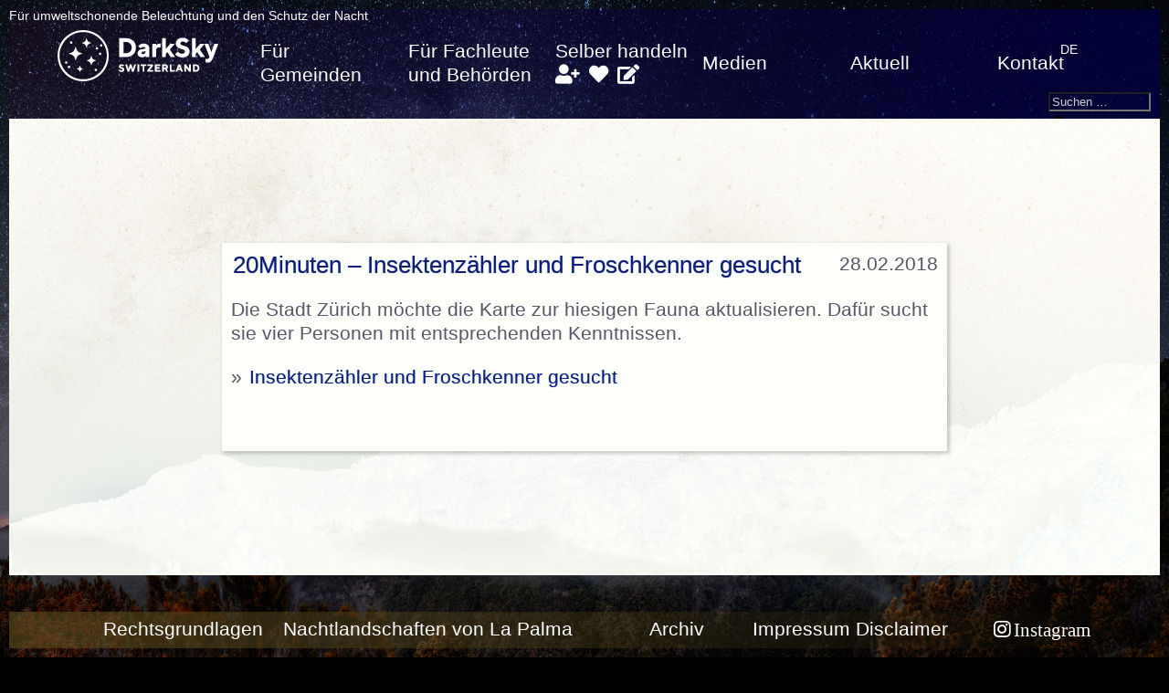

--- FILE ---
content_type: text/html; charset=UTF-8
request_url: https://www.darksky.ch/dss/de/2018/02/20minuten-insektenzaehler-und-froschkenner-gesucht/
body_size: 9393
content:


<!doctype html>
<html lang="de-DE">
	<head>
		<meta charset="UTF-8" />
		<meta name="viewport" content="width=device-width, initial-scale=1" />
		<title>20Minuten – Insektenzähler und Froschkenner gesucht | </title>
		<script>(function(html){html.className = html.className.replace(/\bno-js\b/,'js')})(document.documentElement);</script>
<title>20Minuten – Insektenzähler und Froschkenner gesucht &#8211; DarkSky Switzerland</title>
<meta name='robots' content='max-image-preview:large' />
	<style>img:is([sizes="auto" i], [sizes^="auto," i]) { contain-intrinsic-size: 3000px 1500px }</style>
	<link rel="alternate" hreflang="de" href="https://www.darksky.ch/dss/de/2018/02/20minuten-insektenzaehler-und-froschkenner-gesucht/" />
<link rel="alternate" hreflang="x-default" href="https://www.darksky.ch/dss/de/2018/02/20minuten-insektenzaehler-und-froschkenner-gesucht/" />
<link rel='dns-prefetch' href='//use.fontawesome.com' />
<link rel="alternate" type="application/rss+xml" title="DarkSky Switzerland &raquo; Feed" href="https://www.darksky.ch/dss/de/feed/" />
<link rel="alternate" type="application/rss+xml" title="DarkSky Switzerland &raquo; Kommentar-Feed" href="https://www.darksky.ch/dss/de/comments/feed/" />
<script>
window._wpemojiSettings = {"baseUrl":"https:\/\/s.w.org\/images\/core\/emoji\/16.0.1\/72x72\/","ext":".png","svgUrl":"https:\/\/s.w.org\/images\/core\/emoji\/16.0.1\/svg\/","svgExt":".svg","source":{"concatemoji":"https:\/\/www.darksky.ch\/dss\/wp-includes\/js\/wp-emoji-release.min.js?ver=6.8.3"}};
/*! This file is auto-generated */
!function(s,n){var o,i,e;function c(e){try{var t={supportTests:e,timestamp:(new Date).valueOf()};sessionStorage.setItem(o,JSON.stringify(t))}catch(e){}}function p(e,t,n){e.clearRect(0,0,e.canvas.width,e.canvas.height),e.fillText(t,0,0);var t=new Uint32Array(e.getImageData(0,0,e.canvas.width,e.canvas.height).data),a=(e.clearRect(0,0,e.canvas.width,e.canvas.height),e.fillText(n,0,0),new Uint32Array(e.getImageData(0,0,e.canvas.width,e.canvas.height).data));return t.every(function(e,t){return e===a[t]})}function u(e,t){e.clearRect(0,0,e.canvas.width,e.canvas.height),e.fillText(t,0,0);for(var n=e.getImageData(16,16,1,1),a=0;a<n.data.length;a++)if(0!==n.data[a])return!1;return!0}function f(e,t,n,a){switch(t){case"flag":return n(e,"\ud83c\udff3\ufe0f\u200d\u26a7\ufe0f","\ud83c\udff3\ufe0f\u200b\u26a7\ufe0f")?!1:!n(e,"\ud83c\udde8\ud83c\uddf6","\ud83c\udde8\u200b\ud83c\uddf6")&&!n(e,"\ud83c\udff4\udb40\udc67\udb40\udc62\udb40\udc65\udb40\udc6e\udb40\udc67\udb40\udc7f","\ud83c\udff4\u200b\udb40\udc67\u200b\udb40\udc62\u200b\udb40\udc65\u200b\udb40\udc6e\u200b\udb40\udc67\u200b\udb40\udc7f");case"emoji":return!a(e,"\ud83e\udedf")}return!1}function g(e,t,n,a){var r="undefined"!=typeof WorkerGlobalScope&&self instanceof WorkerGlobalScope?new OffscreenCanvas(300,150):s.createElement("canvas"),o=r.getContext("2d",{willReadFrequently:!0}),i=(o.textBaseline="top",o.font="600 32px Arial",{});return e.forEach(function(e){i[e]=t(o,e,n,a)}),i}function t(e){var t=s.createElement("script");t.src=e,t.defer=!0,s.head.appendChild(t)}"undefined"!=typeof Promise&&(o="wpEmojiSettingsSupports",i=["flag","emoji"],n.supports={everything:!0,everythingExceptFlag:!0},e=new Promise(function(e){s.addEventListener("DOMContentLoaded",e,{once:!0})}),new Promise(function(t){var n=function(){try{var e=JSON.parse(sessionStorage.getItem(o));if("object"==typeof e&&"number"==typeof e.timestamp&&(new Date).valueOf()<e.timestamp+604800&&"object"==typeof e.supportTests)return e.supportTests}catch(e){}return null}();if(!n){if("undefined"!=typeof Worker&&"undefined"!=typeof OffscreenCanvas&&"undefined"!=typeof URL&&URL.createObjectURL&&"undefined"!=typeof Blob)try{var e="postMessage("+g.toString()+"("+[JSON.stringify(i),f.toString(),p.toString(),u.toString()].join(",")+"));",a=new Blob([e],{type:"text/javascript"}),r=new Worker(URL.createObjectURL(a),{name:"wpTestEmojiSupports"});return void(r.onmessage=function(e){c(n=e.data),r.terminate(),t(n)})}catch(e){}c(n=g(i,f,p,u))}t(n)}).then(function(e){for(var t in e)n.supports[t]=e[t],n.supports.everything=n.supports.everything&&n.supports[t],"flag"!==t&&(n.supports.everythingExceptFlag=n.supports.everythingExceptFlag&&n.supports[t]);n.supports.everythingExceptFlag=n.supports.everythingExceptFlag&&!n.supports.flag,n.DOMReady=!1,n.readyCallback=function(){n.DOMReady=!0}}).then(function(){return e}).then(function(){var e;n.supports.everything||(n.readyCallback(),(e=n.source||{}).concatemoji?t(e.concatemoji):e.wpemoji&&e.twemoji&&(t(e.twemoji),t(e.wpemoji)))}))}((window,document),window._wpemojiSettings);
</script>
<style id='wp-emoji-styles-inline-css'>

	img.wp-smiley, img.emoji {
		display: inline !important;
		border: none !important;
		box-shadow: none !important;
		height: 1em !important;
		width: 1em !important;
		margin: 0 0.07em !important;
		vertical-align: -0.1em !important;
		background: none !important;
		padding: 0 !important;
	}
</style>
<link rel='stylesheet' id='wp-block-library-css' href='https://www.darksky.ch/dss/wp-includes/css/dist/block-library/style.min.css?ver=6.8.3' media='all' />
<style id='classic-theme-styles-inline-css'>
/*! This file is auto-generated */
.wp-block-button__link{color:#fff;background-color:#32373c;border-radius:9999px;box-shadow:none;text-decoration:none;padding:calc(.667em + 2px) calc(1.333em + 2px);font-size:1.125em}.wp-block-file__button{background:#32373c;color:#fff;text-decoration:none}
</style>
<style id='font-awesome-svg-styles-default-inline-css'>
.svg-inline--fa {
  display: inline-block;
  height: 1em;
  overflow: visible;
  vertical-align: -.125em;
}
</style>
<link rel='stylesheet' id='font-awesome-svg-styles-css' href='https://www.darksky.ch/dss/wp-content/uploads/font-awesome/v5.15.4/css/svg-with-js.css' media='all' />
<style id='font-awesome-svg-styles-inline-css'>
   .wp-block-font-awesome-icon svg::before,
   .wp-rich-text-font-awesome-icon svg::before {content: unset;}
</style>
<style id='global-styles-inline-css'>
:root{--wp--preset--aspect-ratio--square: 1;--wp--preset--aspect-ratio--4-3: 4/3;--wp--preset--aspect-ratio--3-4: 3/4;--wp--preset--aspect-ratio--3-2: 3/2;--wp--preset--aspect-ratio--2-3: 2/3;--wp--preset--aspect-ratio--16-9: 16/9;--wp--preset--aspect-ratio--9-16: 9/16;--wp--preset--color--black: #000000;--wp--preset--color--cyan-bluish-gray: #abb8c3;--wp--preset--color--white: #ffffff;--wp--preset--color--pale-pink: #f78da7;--wp--preset--color--vivid-red: #cf2e2e;--wp--preset--color--luminous-vivid-orange: #ff6900;--wp--preset--color--luminous-vivid-amber: #fcb900;--wp--preset--color--light-green-cyan: #7bdcb5;--wp--preset--color--vivid-green-cyan: #00d084;--wp--preset--color--pale-cyan-blue: #8ed1fc;--wp--preset--color--vivid-cyan-blue: #0693e3;--wp--preset--color--vivid-purple: #9b51e0;--wp--preset--gradient--vivid-cyan-blue-to-vivid-purple: linear-gradient(135deg,rgba(6,147,227,1) 0%,rgb(155,81,224) 100%);--wp--preset--gradient--light-green-cyan-to-vivid-green-cyan: linear-gradient(135deg,rgb(122,220,180) 0%,rgb(0,208,130) 100%);--wp--preset--gradient--luminous-vivid-amber-to-luminous-vivid-orange: linear-gradient(135deg,rgba(252,185,0,1) 0%,rgba(255,105,0,1) 100%);--wp--preset--gradient--luminous-vivid-orange-to-vivid-red: linear-gradient(135deg,rgba(255,105,0,1) 0%,rgb(207,46,46) 100%);--wp--preset--gradient--very-light-gray-to-cyan-bluish-gray: linear-gradient(135deg,rgb(238,238,238) 0%,rgb(169,184,195) 100%);--wp--preset--gradient--cool-to-warm-spectrum: linear-gradient(135deg,rgb(74,234,220) 0%,rgb(151,120,209) 20%,rgb(207,42,186) 40%,rgb(238,44,130) 60%,rgb(251,105,98) 80%,rgb(254,248,76) 100%);--wp--preset--gradient--blush-light-purple: linear-gradient(135deg,rgb(255,206,236) 0%,rgb(152,150,240) 100%);--wp--preset--gradient--blush-bordeaux: linear-gradient(135deg,rgb(254,205,165) 0%,rgb(254,45,45) 50%,rgb(107,0,62) 100%);--wp--preset--gradient--luminous-dusk: linear-gradient(135deg,rgb(255,203,112) 0%,rgb(199,81,192) 50%,rgb(65,88,208) 100%);--wp--preset--gradient--pale-ocean: linear-gradient(135deg,rgb(255,245,203) 0%,rgb(182,227,212) 50%,rgb(51,167,181) 100%);--wp--preset--gradient--electric-grass: linear-gradient(135deg,rgb(202,248,128) 0%,rgb(113,206,126) 100%);--wp--preset--gradient--midnight: linear-gradient(135deg,rgb(2,3,129) 0%,rgb(40,116,252) 100%);--wp--preset--font-size--small: 13px;--wp--preset--font-size--medium: 20px;--wp--preset--font-size--large: 36px;--wp--preset--font-size--x-large: 42px;--wp--preset--spacing--20: 0.44rem;--wp--preset--spacing--30: 0.67rem;--wp--preset--spacing--40: 1rem;--wp--preset--spacing--50: 1.5rem;--wp--preset--spacing--60: 2.25rem;--wp--preset--spacing--70: 3.38rem;--wp--preset--spacing--80: 5.06rem;--wp--preset--shadow--natural: 6px 6px 9px rgba(0, 0, 0, 0.2);--wp--preset--shadow--deep: 12px 12px 50px rgba(0, 0, 0, 0.4);--wp--preset--shadow--sharp: 6px 6px 0px rgba(0, 0, 0, 0.2);--wp--preset--shadow--outlined: 6px 6px 0px -3px rgba(255, 255, 255, 1), 6px 6px rgba(0, 0, 0, 1);--wp--preset--shadow--crisp: 6px 6px 0px rgba(0, 0, 0, 1);}:where(.is-layout-flex){gap: 0.5em;}:where(.is-layout-grid){gap: 0.5em;}body .is-layout-flex{display: flex;}.is-layout-flex{flex-wrap: wrap;align-items: center;}.is-layout-flex > :is(*, div){margin: 0;}body .is-layout-grid{display: grid;}.is-layout-grid > :is(*, div){margin: 0;}:where(.wp-block-columns.is-layout-flex){gap: 2em;}:where(.wp-block-columns.is-layout-grid){gap: 2em;}:where(.wp-block-post-template.is-layout-flex){gap: 1.25em;}:where(.wp-block-post-template.is-layout-grid){gap: 1.25em;}.has-black-color{color: var(--wp--preset--color--black) !important;}.has-cyan-bluish-gray-color{color: var(--wp--preset--color--cyan-bluish-gray) !important;}.has-white-color{color: var(--wp--preset--color--white) !important;}.has-pale-pink-color{color: var(--wp--preset--color--pale-pink) !important;}.has-vivid-red-color{color: var(--wp--preset--color--vivid-red) !important;}.has-luminous-vivid-orange-color{color: var(--wp--preset--color--luminous-vivid-orange) !important;}.has-luminous-vivid-amber-color{color: var(--wp--preset--color--luminous-vivid-amber) !important;}.has-light-green-cyan-color{color: var(--wp--preset--color--light-green-cyan) !important;}.has-vivid-green-cyan-color{color: var(--wp--preset--color--vivid-green-cyan) !important;}.has-pale-cyan-blue-color{color: var(--wp--preset--color--pale-cyan-blue) !important;}.has-vivid-cyan-blue-color{color: var(--wp--preset--color--vivid-cyan-blue) !important;}.has-vivid-purple-color{color: var(--wp--preset--color--vivid-purple) !important;}.has-black-background-color{background-color: var(--wp--preset--color--black) !important;}.has-cyan-bluish-gray-background-color{background-color: var(--wp--preset--color--cyan-bluish-gray) !important;}.has-white-background-color{background-color: var(--wp--preset--color--white) !important;}.has-pale-pink-background-color{background-color: var(--wp--preset--color--pale-pink) !important;}.has-vivid-red-background-color{background-color: var(--wp--preset--color--vivid-red) !important;}.has-luminous-vivid-orange-background-color{background-color: var(--wp--preset--color--luminous-vivid-orange) !important;}.has-luminous-vivid-amber-background-color{background-color: var(--wp--preset--color--luminous-vivid-amber) !important;}.has-light-green-cyan-background-color{background-color: var(--wp--preset--color--light-green-cyan) !important;}.has-vivid-green-cyan-background-color{background-color: var(--wp--preset--color--vivid-green-cyan) !important;}.has-pale-cyan-blue-background-color{background-color: var(--wp--preset--color--pale-cyan-blue) !important;}.has-vivid-cyan-blue-background-color{background-color: var(--wp--preset--color--vivid-cyan-blue) !important;}.has-vivid-purple-background-color{background-color: var(--wp--preset--color--vivid-purple) !important;}.has-black-border-color{border-color: var(--wp--preset--color--black) !important;}.has-cyan-bluish-gray-border-color{border-color: var(--wp--preset--color--cyan-bluish-gray) !important;}.has-white-border-color{border-color: var(--wp--preset--color--white) !important;}.has-pale-pink-border-color{border-color: var(--wp--preset--color--pale-pink) !important;}.has-vivid-red-border-color{border-color: var(--wp--preset--color--vivid-red) !important;}.has-luminous-vivid-orange-border-color{border-color: var(--wp--preset--color--luminous-vivid-orange) !important;}.has-luminous-vivid-amber-border-color{border-color: var(--wp--preset--color--luminous-vivid-amber) !important;}.has-light-green-cyan-border-color{border-color: var(--wp--preset--color--light-green-cyan) !important;}.has-vivid-green-cyan-border-color{border-color: var(--wp--preset--color--vivid-green-cyan) !important;}.has-pale-cyan-blue-border-color{border-color: var(--wp--preset--color--pale-cyan-blue) !important;}.has-vivid-cyan-blue-border-color{border-color: var(--wp--preset--color--vivid-cyan-blue) !important;}.has-vivid-purple-border-color{border-color: var(--wp--preset--color--vivid-purple) !important;}.has-vivid-cyan-blue-to-vivid-purple-gradient-background{background: var(--wp--preset--gradient--vivid-cyan-blue-to-vivid-purple) !important;}.has-light-green-cyan-to-vivid-green-cyan-gradient-background{background: var(--wp--preset--gradient--light-green-cyan-to-vivid-green-cyan) !important;}.has-luminous-vivid-amber-to-luminous-vivid-orange-gradient-background{background: var(--wp--preset--gradient--luminous-vivid-amber-to-luminous-vivid-orange) !important;}.has-luminous-vivid-orange-to-vivid-red-gradient-background{background: var(--wp--preset--gradient--luminous-vivid-orange-to-vivid-red) !important;}.has-very-light-gray-to-cyan-bluish-gray-gradient-background{background: var(--wp--preset--gradient--very-light-gray-to-cyan-bluish-gray) !important;}.has-cool-to-warm-spectrum-gradient-background{background: var(--wp--preset--gradient--cool-to-warm-spectrum) !important;}.has-blush-light-purple-gradient-background{background: var(--wp--preset--gradient--blush-light-purple) !important;}.has-blush-bordeaux-gradient-background{background: var(--wp--preset--gradient--blush-bordeaux) !important;}.has-luminous-dusk-gradient-background{background: var(--wp--preset--gradient--luminous-dusk) !important;}.has-pale-ocean-gradient-background{background: var(--wp--preset--gradient--pale-ocean) !important;}.has-electric-grass-gradient-background{background: var(--wp--preset--gradient--electric-grass) !important;}.has-midnight-gradient-background{background: var(--wp--preset--gradient--midnight) !important;}.has-small-font-size{font-size: var(--wp--preset--font-size--small) !important;}.has-medium-font-size{font-size: var(--wp--preset--font-size--medium) !important;}.has-large-font-size{font-size: var(--wp--preset--font-size--large) !important;}.has-x-large-font-size{font-size: var(--wp--preset--font-size--x-large) !important;}
:where(.wp-block-post-template.is-layout-flex){gap: 1.25em;}:where(.wp-block-post-template.is-layout-grid){gap: 1.25em;}
:where(.wp-block-columns.is-layout-flex){gap: 2em;}:where(.wp-block-columns.is-layout-grid){gap: 2em;}
:root :where(.wp-block-pullquote){font-size: 1.5em;line-height: 1.6;}
</style>
<link rel='stylesheet' id='pb-accordion-blocks-style-css' href='https://www.darksky.ch/dss/wp-content/plugins/accordion-blocks/build/index.css?ver=1769104452' media='all' />
<link rel='stylesheet' id='archives-cal-arw-theme1-css' href='https://www.darksky.ch/dss/wp-content/plugins/archives-calendar-widget/themes/arw-theme1.css?ver=1.0.14' media='all' />
<link rel='stylesheet' id='contact-form-7-css' href='https://www.darksky.ch/dss/wp-content/plugins/contact-form-7/includes/css/styles.css?ver=6.1.3' media='all' />
<link rel='stylesheet' id='wpml-legacy-horizontal-list-0-css' href='https://www.darksky.ch/dss/wp-content/plugins/sitepress-multilingual-cms/templates/language-switchers/legacy-list-horizontal/style.min.css?ver=1' media='all' />
<style id='wpml-legacy-horizontal-list-0-inline-css'>
.wpml-ls-statics-shortcode_actions{background-color:#ffffff;}.wpml-ls-statics-shortcode_actions, .wpml-ls-statics-shortcode_actions .wpml-ls-sub-menu, .wpml-ls-statics-shortcode_actions a {border-color:#cdcdcd;}.wpml-ls-statics-shortcode_actions a, .wpml-ls-statics-shortcode_actions .wpml-ls-sub-menu a, .wpml-ls-statics-shortcode_actions .wpml-ls-sub-menu a:link, .wpml-ls-statics-shortcode_actions li:not(.wpml-ls-current-language) .wpml-ls-link, .wpml-ls-statics-shortcode_actions li:not(.wpml-ls-current-language) .wpml-ls-link:link {color:#444444;background-color:#ffffff;}.wpml-ls-statics-shortcode_actions .wpml-ls-sub-menu a:hover,.wpml-ls-statics-shortcode_actions .wpml-ls-sub-menu a:focus, .wpml-ls-statics-shortcode_actions .wpml-ls-sub-menu a:link:hover, .wpml-ls-statics-shortcode_actions .wpml-ls-sub-menu a:link:focus {color:#000000;background-color:#eeeeee;}.wpml-ls-statics-shortcode_actions .wpml-ls-current-language > a {color:#444444;background-color:#ffffff;}.wpml-ls-statics-shortcode_actions .wpml-ls-current-language:hover>a, .wpml-ls-statics-shortcode_actions .wpml-ls-current-language>a:focus {color:#000000;background-color:#eeeeee;}
text-align:right;
</style>
<link rel='stylesheet' id='wpml-legacy-post-translations-0-css' href='https://www.darksky.ch/dss/wp-content/plugins/sitepress-multilingual-cms/templates/language-switchers/legacy-post-translations/style.min.css?ver=1' media='all' />
<link rel='stylesheet' id='style-css' href='https://www.darksky.ch/dss/wp-content/themes/darksky2021theme/style.css?ver=6.8.3' media='all' />
<link rel='stylesheet' id='font-awesome-official-css' href='https://use.fontawesome.com/releases/v5.15.4/css/all.css' media='all' integrity="sha384-DyZ88mC6Up2uqS4h/KRgHuoeGwBcD4Ng9SiP4dIRy0EXTlnuz47vAwmeGwVChigm" crossorigin="anonymous" />
<style id='kadence-blocks-global-variables-inline-css'>
:root {--global-kb-font-size-sm:clamp(0.8rem, 0.73rem + 0.217vw, 0.9rem);--global-kb-font-size-md:clamp(1.1rem, 0.995rem + 0.326vw, 1.25rem);--global-kb-font-size-lg:clamp(1.75rem, 1.576rem + 0.543vw, 2rem);--global-kb-font-size-xl:clamp(2.25rem, 1.728rem + 1.63vw, 3rem);--global-kb-font-size-xxl:clamp(2.5rem, 1.456rem + 3.26vw, 4rem);--global-kb-font-size-xxxl:clamp(2.75rem, 0.489rem + 7.065vw, 6rem);}:root {--global-palette1: #3182CE;--global-palette2: #2B6CB0;--global-palette3: #1A202C;--global-palette4: #2D3748;--global-palette5: #4A5568;--global-palette6: #718096;--global-palette7: #EDF2F7;--global-palette8: #F7FAFC;--global-palette9: #ffffff;}
</style>
<!--n2css--><!--n2js--><script id="wpml-cookie-js-extra">
var wpml_cookies = {"wp-wpml_current_language":{"value":"de","expires":1,"path":"\/"}};
var wpml_cookies = {"wp-wpml_current_language":{"value":"de","expires":1,"path":"\/"}};
</script>
<script src="https://www.darksky.ch/dss/wp-content/plugins/sitepress-multilingual-cms/res/js/cookies/language-cookie.js?ver=485900" id="wpml-cookie-js" defer data-wp-strategy="defer"></script>
<script src="https://www.darksky.ch/dss/wp-includes/js/jquery/jquery.min.js?ver=3.7.1" id="jquery-core-js"></script>
<script src="https://www.darksky.ch/dss/wp-includes/js/jquery/jquery-migrate.min.js?ver=3.4.1" id="jquery-migrate-js"></script>
<script src="https://www.darksky.ch/dss/wp-content/plugins/archives-calendar-widget/admin/js/jquery.arcw-init.js?ver=1.0.14" id="jquery-arcw-js"></script>
<script src="https://www.darksky.ch/dss/wp-content/themes/darksky2021theme/js/d3-geo.min.js?ver=20250605" id="darksky2021-map1-js"></script>
<script src="https://www.darksky.ch/dss/wp-content/themes/darksky2021theme/js/d3.min.js?ver=20250605" id="darksky2021-map2-js"></script>
<script src="https://www.darksky.ch/dss/wp-content/themes/darksky2021theme/js/map.js?ver=20250624" id="darksky2021-map3-js"></script>
<script id="wpml-browser-redirect-js-extra">
var wpml_browser_redirect_params = {"pageLanguage":"de","languageUrls":{"de_de":"https:\/\/www.darksky.ch\/dss\/de\/2018\/02\/20minuten-insektenzaehler-und-froschkenner-gesucht\/","de":"https:\/\/www.darksky.ch\/dss\/de\/2018\/02\/20minuten-insektenzaehler-und-froschkenner-gesucht\/"},"cookie":{"name":"_icl_visitor_lang_js","domain":"www.darksky.ch","path":"\/dss\/","expiration":24}};
</script>
<script src="https://www.darksky.ch/dss/wp-content/plugins/sitepress-multilingual-cms/dist/js/browser-redirect/app.js?ver=485900" id="wpml-browser-redirect-js"></script>
<link rel="https://api.w.org/" href="https://www.darksky.ch/dss/de/wp-json/" /><link rel="alternate" title="JSON" type="application/json" href="https://www.darksky.ch/dss/de/wp-json/wp/v2/posts/8766" /><link rel="EditURI" type="application/rsd+xml" title="RSD" href="https://www.darksky.ch/dss/xmlrpc.php?rsd" />
<meta name="generator" content="WordPress 6.8.3" />
<link rel="canonical" href="https://www.darksky.ch/dss/de/2018/02/20minuten-insektenzaehler-und-froschkenner-gesucht/" />
<link rel='shortlink' href='https://www.darksky.ch/dss/de/?p=8766' />
<link rel="alternate" title="oEmbed (JSON)" type="application/json+oembed" href="https://www.darksky.ch/dss/de/wp-json/oembed/1.0/embed?url=https%3A%2F%2Fwww.darksky.ch%2Fdss%2Fde%2F2018%2F02%2F20minuten-insektenzaehler-und-froschkenner-gesucht%2F" />
<link rel="alternate" title="oEmbed (XML)" type="text/xml+oembed" href="https://www.darksky.ch/dss/de/wp-json/oembed/1.0/embed?url=https%3A%2F%2Fwww.darksky.ch%2Fdss%2Fde%2F2018%2F02%2F20minuten-insektenzaehler-und-froschkenner-gesucht%2F&#038;format=xml" />
<meta name="generator" content="WPML ver:4.8.5 stt:4,3,27;" />
<script type="text/javascript">//<![CDATA[
  function external_links_in_new_windows_loop() {
    if (!document.links) {
      document.links = document.getElementsByTagName('a');
    }
    var change_link = false;
    var force = '';
    var ignore = '';

    for (var t=0; t<document.links.length; t++) {
      var all_links = document.links[t];
      change_link = false;
      
      if(document.links[t].hasAttribute('onClick') == false) {
        // forced if the address starts with http (or also https), but does not link to the current domain
        if(all_links.href.search(/^http/) != -1 && all_links.href.search('www.darksky.ch') == -1 && all_links.href.search(/^#/) == -1) {
          // console.log('Changed ' + all_links.href);
          change_link = true;
        }
          
        if(force != '' && all_links.href.search(force) != -1) {
          // forced
          // console.log('force ' + all_links.href);
          change_link = true;
        }
        
        if(ignore != '' && all_links.href.search(ignore) != -1) {
          // console.log('ignore ' + all_links.href);
          // ignored
          change_link = false;
        }

        if(change_link == true) {
          // console.log('Changed ' + all_links.href);
          document.links[t].setAttribute('onClick', 'javascript:window.open(\'' + all_links.href.replace(/'/g, '') + '\', \'_blank\', \'noopener\'); return false;');
          document.links[t].removeAttribute('target');
        }
      }
    }
  }
  
  // Load
  function external_links_in_new_windows_load(func)
  {  
    var oldonload = window.onload;
    if (typeof window.onload != 'function'){
      window.onload = func;
    } else {
      window.onload = function(){
        oldonload();
        func();
      }
    }
  }

  external_links_in_new_windows_load(external_links_in_new_windows_loop);
  //]]></script>

<style>
	span.oe_textdirection { unicode-bidi: bidi-override; direction: rtl; }
	span.oe_displaynone { display: none; }
</style>
<link rel="icon" href="https://www.darksky.ch/dss/wp-content/uploads/2025/02/DarkSky_favicon-150x150.png" sizes="32x32" />
<link rel="icon" href="https://www.darksky.ch/dss/wp-content/uploads/2025/02/DarkSky_favicon-300x300.png" sizes="192x192" />
<link rel="apple-touch-icon" href="https://www.darksky.ch/dss/wp-content/uploads/2025/02/DarkSky_favicon-300x300.png" />
<meta name="msapplication-TileImage" content="https://www.darksky.ch/dss/wp-content/uploads/2025/02/DarkSky_favicon-300x300.png" />
		<link rel="alternate" type="application/rss+xml" title="SAG-SAS Astronomy News" href="https://sag-sas.ch/feed?p=26242" />
	</head>
		<body class="wp-singular post-template-default single single-post postid-8766 single-format-aside wp-custom-logo wp-theme-darksky2021theme" style="background-color:black;background-image:url('https://www.darksky.ch/dss/wp-content/uploads/2021/05/Jupiter_Urs_Leutenegger.jpg');background-image-width:1920px;background-image-height:1080px; background-attachment: fixed; background-size: cover; background-position:center;" >
					<div class="bodycontainer">
		<h4>Für umweltschonende Beleuchtung und den Schutz der Nacht</h4>
		<header id="masthead" class="site-header">
						<section class="site-logo">
							<a title="DarkSky Switzerland" href="https://www.darksky.ch/dss/de/"><a href="https://www.darksky.ch/dss/de/" class="custom-logo-link" rel="home"><img width="240" height="60" src="https://www.darksky.ch/dss/wp-content/uploads/2025/02/cropped-DarkSky_Switzerland_horizontal_invers_logo_web.png" class="custom-logo" alt="DarkSky Switzerland" decoding="async" /></a></a><br/>
						</section>
												<button id="menu-toggle" class="menu-toggle">menu</button>
			<div id="site-header-menu" class="site-header-menu">
						<nav id="site-navigation" class="primary-navigation" role="navigation" aria-label="Primary menu">
				<div class="primary-menu-container"><ul id="primary-menu-list" class="menu-wrapper"><li id="menu-item-12653" class="menu-item menu-item-type-post_type menu-item-object-page menu-item-12653"><a href="https://www.darksky.ch/dss/de/fuer-gemeinden/">Für Gemeinden</a></li>
<li id="menu-item-12656" class="menu-item menu-item-type-post_type menu-item-object-page menu-item-12656"><a href="https://www.darksky.ch/dss/de/fuer-fachleute-und-behoerden/">Für Fachleute und Behörden</a></li>
<li id="menu-item-12662" class="menu-item menu-item-type-post_type menu-item-object-page menu-item-12662"><a href="https://www.darksky.ch/dss/de/selber-handeln/">Selber handeln <a title="Mitglied werden" href="https://www.darksky.ch/dss/de/darksky-switzerland/mitglied-werden/"><i class="fa fa-user-plus" aria-hidden="true"></i></a> <a title="Spenden" href="https://www.darksky.ch/dss/de/darksky-switzerland/spenden/"><i class="fa fa-heart" aria-hidden="true"></i></a> <a title="Adresse ändern" href="https://www.darksky.ch/dss/de/darksky-switzerland/adressaenderung/"><i class="fa fa-edit" aria-hidden="true"></i></a></a></li>
<li id="menu-item-12659" class="menu-item menu-item-type-post_type menu-item-object-page menu-item-12659"><a href="https://www.darksky.ch/dss/de/medien/">Medien</a></li>
<li id="menu-item-12676" class="menu-item menu-item-type-post_type menu-item-object-page menu-item-12676"><a href="https://www.darksky.ch/dss/de/aktuell/">Aktuell</a></li>
<li id="menu-item-12988" class="menu-item menu-item-type-post_type menu-item-object-page menu-item-12988"><a href="https://www.darksky.ch/dss/de/kontakt/">Kontakt</a></li>
<li id="menu-item-12806" class="menu-item menu-item-type-post_type menu-item-object-page menu-item-12806"><a href="https://www.darksky.ch/dss/de/rechtsgrundlagen/">Rechtsgrundlagen</a></li>
<li id="menu-item-12810" class="menu-item menu-item-type-post_type menu-item-object-page menu-item-12810"><a href="https://www.darksky.ch/dss/de/nachtlandschaften-von-la-palma/">Nachtlandschaften von La Palma</a></li>
<li id="menu-item-12718" class="menu-item menu-item-type-post_type menu-item-object-page menu-item-12718"><a href="https://www.darksky.ch/dss/de/archiv/">Archiv</a></li>
<li id="menu-item-12719" class="menu-item menu-item-type-post_type menu-item-object-page menu-item-12719"><a href="https://www.darksky.ch/dss/de/impressum-disclaimer/">Impressum Disclaimer</a></li>
<li id="menu-item-13561" class="menu-item menu-item-type-custom menu-item-object-custom menu-item-13561"><a href="https://instagram.com/darkskyswitzerland/">Instagram</a></li>
</ul></div>			</nav><!-- #site-navigation -->
						</div><!-- .site-header-menu -->
						<div class="dssmenu"><!---->
						<div id="header-widget-area" class="dss-widget-area widget-area" role="complementary">
			<div class="dssheaderwidget">
<div class="lang_sel_list_horizontal wpml-ls-sidebars-header-widget-area wpml-ls wpml-ls-legacy-list-horizontal" id="lang_sel_list">
	<ul role="menu"><li class="icl-de wpml-ls-slot-header-widget-area wpml-ls-item wpml-ls-item-de wpml-ls-current-language wpml-ls-first-item wpml-ls-last-item wpml-ls-item-legacy-list-horizontal" role="none">
				<a href="https://www.darksky.ch/dss/de/2018/02/20minuten-insektenzaehler-und-froschkenner-gesucht/" class="wpml-ls-link" role="menuitem" >
                    <span class="wpml-ls-native icl_lang_sel_native" role="menuitem">DE</span></a>
			</li></ul>
</div>
</div><div class="dssheaderwidget">Search<form role="search" method="get" class="search-form" action="https://www.darksky.ch/dss/de/">
				<label>
					<span class="screen-reader-text">Suche nach:</span>
					<input type="search" class="search-field" placeholder="Suchen …" value="" name="s" />
				</label>
				<input type="submit" class="search-submit" value="Suchen" />
			</form></div>			</div>
			</div>
					</header>
				<main class="whiten">
						<section class="sidebar-left">
		</section>
				<article class="content">
		<div style="position:relative;float:right;margin:var(--body-padding-size);">28.02.2018</div>
        <h2><a href="https://www.darksky.ch/dss/de/2018/02/20minuten-insektenzaehler-und-froschkenner-gesucht/">20Minuten – Insektenzähler und Froschkenner gesucht</a></h2>


		<p>Die Stadt Zürich möchte die Karte zur hiesigen Fauna aktualisieren. Dafür sucht sie vier Personen mit entsprechenden Kenntnissen.</p>
<p>» <a href="http://www.20min.ch/schweiz/zuerich/story/Stadt-sucht-Insektenzaehler-16214373" target="_blank" rel="noopener">Insektenzähler und Froschkenner gesucht</a></p>
<p>&nbsp;</p>		</article>
		<section class="sidebar-right">
		</section>
		</main>
		<footer class="site-footer">
					<nav aria-label="Footer Left menu" class="footer-navigation">
				<ul class="footer-navigation-wrapper">
					<li id="menu-item-12812" class="menu-item menu-item-type-post_type menu-item-object-page menu-item-12812"><a href="https://www.darksky.ch/dss/de/rechtsgrundlagen/"><span>Rechtsgrundlagen</span></a></li>
<li id="menu-item-12813" class="menu-item menu-item-type-post_type menu-item-object-page menu-item-12813"><a href="https://www.darksky.ch/dss/de/nachtlandschaften-von-la-palma/"><span>Nachtlandschaften von La Palma</span></a></li>
				</ul><!-- .footer-navigation-wrapper -->
			</nav><!-- .footer-navigation -->
							<nav aria-label="Footer Right menu" class="footer-navigation">
				<ul class="footer-navigation-wrapper">
					<li id="menu-item-12619" class="menu-item menu-item-type-post_type menu-item-object-page menu-item-12619"><a href="https://www.darksky.ch/dss/de/archiv/"><span>Archiv</span></a></li>
<li id="menu-item-12636" class="menu-item menu-item-type-post_type menu-item-object-page menu-item-12636"><a href="https://www.darksky.ch/dss/de/impressum-disclaimer/"><span>Impressum Disclaimer</span></a></li>
<li id="menu-item-12914" class="fab fa-instagram menu-item menu-item-type-custom menu-item-object-custom menu-item-12914"><a href="https://instagram.com/darkskyswitzerland"><span>Instagram</span></a></li>
				</ul><!-- .footer-navigation-wrapper -->
			</nav><!-- .footer-navigation -->
							<nav class="social-navigation" role="navigation" aria-label="Footer Social Links Menu">
				<div class="menu-social-media-container"><ul id="menu-social-media" class="social-links-menu"><li id="menu-item-12915" class="fab fa-instagram menu-item menu-item-type-custom menu-item-object-custom menu-item-12915"><a href="https://instagram.com/darkskyswitzerland/"><span class="screen-reader-text">Instagram</span></a></li>
</ul></div>			</nav><!-- .social-navigation -->
			    		</footer>
	</div> <!-- close div class bodycontainer -->
	<script type="speculationrules">
{"prefetch":[{"source":"document","where":{"and":[{"href_matches":"\/dss\/de\/*"},{"not":{"href_matches":["\/dss\/wp-*.php","\/dss\/wp-admin\/*","\/dss\/wp-content\/uploads\/*","\/dss\/wp-content\/*","\/dss\/wp-content\/plugins\/*","\/dss\/wp-content\/themes\/darksky2021theme\/*","\/dss\/de\/*\\?(.+)"]}},{"not":{"selector_matches":"a[rel~=\"nofollow\"]"}},{"not":{"selector_matches":".no-prefetch, .no-prefetch a"}}]},"eagerness":"conservative"}]}
</script>
<script src="https://www.darksky.ch/dss/wp-content/plugins/accordion-blocks/js/accordion-blocks.min.js?ver=1769104452" id="pb-accordion-blocks-frontend-script-js"></script>
<script src="https://www.darksky.ch/dss/wp-includes/js/dist/hooks.min.js?ver=4d63a3d491d11ffd8ac6" id="wp-hooks-js"></script>
<script src="https://www.darksky.ch/dss/wp-includes/js/dist/i18n.min.js?ver=5e580eb46a90c2b997e6" id="wp-i18n-js"></script>
<script id="wp-i18n-js-after">
wp.i18n.setLocaleData( { 'text direction\u0004ltr': [ 'ltr' ] } );
</script>
<script src="https://www.darksky.ch/dss/wp-content/plugins/contact-form-7/includes/swv/js/index.js?ver=6.1.3" id="swv-js"></script>
<script id="contact-form-7-js-translations">
( function( domain, translations ) {
	var localeData = translations.locale_data[ domain ] || translations.locale_data.messages;
	localeData[""].domain = domain;
	wp.i18n.setLocaleData( localeData, domain );
} )( "contact-form-7", {"translation-revision-date":"2025-10-26 03:28:49+0000","generator":"GlotPress\/4.0.3","domain":"messages","locale_data":{"messages":{"":{"domain":"messages","plural-forms":"nplurals=2; plural=n != 1;","lang":"de"},"This contact form is placed in the wrong place.":["Dieses Kontaktformular wurde an der falschen Stelle platziert."],"Error:":["Fehler:"]}},"comment":{"reference":"includes\/js\/index.js"}} );
</script>
<script id="contact-form-7-js-before">
var wpcf7 = {
    "api": {
        "root": "https:\/\/www.darksky.ch\/dss\/de\/wp-json\/",
        "namespace": "contact-form-7\/v1"
    }
};
</script>
<script src="https://www.darksky.ch/dss/wp-content/plugins/contact-form-7/includes/js/index.js?ver=6.1.3" id="contact-form-7-js"></script>
<script id="darksky2021-script-js-extra">
var screenReaderText = {"expand":"expand child menu","collapse":"collapse child menu"};
</script>
<script src="https://www.darksky.ch/dss/wp-content/themes/darksky2021theme/js/functions.js?ver=20160816" id="darksky2021-script-js"></script>
<p id="wpml_credit_footer"><a href="https://wpml.org/de/" rel="nofollow" >Mehrsprachiges WordPress</a> mit WPML</p>
<script type="text/javascript">
		document.addEventListener("DOMContentLoaded", function() {
		test = window.location.search;
		if (test.length>7) {
			suche = test.substring(8);
			let x = document.getElementsByClassName('kt-blocks-accordion-title');
			for (let i = 0; i < x.length; i++) {
				if (x[i].innerHTML == suche) { //gefunden
					myid = [];
					let c = document.body.querySelectorAll('div.kt-accordion-inner-wrap');
					for (let k = 0; k < c.length; k++) {
						c[k].removeAttribute('data-start-open');
					}
					let b = document.body.querySelectorAll('button.kt-accordion-panel-active');
					for (let j = 0; j < b.length; j++) {
						b[j].classList.remove('kt-accordion-panel-active');
						b[j].setAttribute('aria-expanded','false');
						myid[j]='kt-accordion-panel-'+b[j].id.split('-').pop();
						let a = document.body.querySelectorAll('#'+myid[j])
						for (let i = 0; i < a.length; i++) {
							a[i].setAttribute('style','display:none;');
						}
					}
					kind=x[i];
					elter=kind.parentNode;
					while (elter.tagName!='DIV') {
						elter=elter.parentNode;
						if (elter.tagName=='DIV') {
							break;
						} 
					}
					let y = elter.children[0];
					y.classList.add('kt-accordion-panel-active');
					y.setAttribute('aria-expanded','true');
					elter=y.parentNode;
					sibling = elter.nextSibling;
					if (sibling.hasAttribute('style')) {
						sibling.removeAttribute('style');
					}
					sibling.classList.remove('kt-accordion-panel-hidden');
					sibling.setAttribute('class','kt-accordion-panel kt-accordion-panel-active');
					elter=sibling.parentNode;
					while (!elter.classList.contains('kt-accordion-panel-inner')) {
						elter=elter.parentNode;
						if (elter.classList.contains('kt-accordion-panel-inner')) {
							break;
						} 
					}
					elter=elter.parentNode
					elter.setAttribute('class','kt-accordion-panel kt-accordion-panel-active');
					if (elter.hasAttribute('style')) {
						elter.removeAttribute('style');
					}
					sibling=elter.previousSibling;
					child=sibling.children[0];
					child.classList.add('kt-accordion-panel-active');
					child.setAttribute('aria-expanded','true');
					
					while (!elter.classList.contains('kt-accordion-panel-inner')) {
						elter=elter.parentNode;
						if (elter.classList.contains('kt-accordion-panel-inner')) {
							break;
						} 
					}
					elter=elter.parentNode
					elter.classList.remove('kt-accordion-panel-hidden');
					elter.classList.add('kt-accordion-panel-active');
					if (elter.hasAttribute('style')) {
						elter.removeAttribute('style');
					}
				}
			} 			
		} else {
			// Fragment doesn't exist
		}
	});
</script>
	</body>
</html>


--- FILE ---
content_type: application/javascript
request_url: https://www.darksky.ch/dss/wp-content/themes/darksky2021theme/js/map.js?ver=20250624
body_size: 1046
content:

document.addEventListener("DOMContentLoaded", () => {

  d3.json("/dss/wp-content/themes/darksky2021theme/js/ch.json")
    .then(ch => {
      
      const initiatives = [
        {
          id: 0,
          name: "Mitgliederbestand",
        }
      ]
      
      let currentInitiative = initiatives[0]
      let total = 0

      const width = 800
      const height = 600

      const svg = d3.select("svg")

      const projection = d3.geoMercator()
        .translate([width/2, height/2])
        .rotate([-7.43864, -46.95108, 0])
        .center([0.54, -0.1])
        .scale(13000)

      const path = d3.geoPath().projection(projection)

      const cantons = svg.selectAll("path")
        .data(ch.features)
        .enter()
        .append("path")
          .attr("d", path)
          .attr("stroke", "#FFF")
          .attr("stroke-width", 1)

	 cantons.attr("anzahl", f => {
	 	total = total + f.properties.initiatives[currentInitiative.id].anzahl;
	 })

      const colorScale = d3.scaleLinear()
        .domain([0, 1, total])
        .range(["#FF585D", "#F2F9F9", "#008C95"])

      cantons.attr("fill", d => {
        return colorScale(d.properties.initiatives[currentInitiative.id].anzahl)
      })

      const initiativeSelector = d3.select("#initiativeSelector")
        .on("change", e => {
          currentInitiative = initiatives[e.target.value]
          cantons
            .transition()
            .duration(250)
            .attr("fill", d => {
              return colorScale(d.properties.initiatives[currentInitiative.id].anzahl)
            })
        })

	 
	 		
	   const members = d3.select("#total").text();
	   if (members.match(total)==null) {
	   		d3.select("#total").text(total + " " + members);
	   }

	   const baroheight = Math.floor((total+Math.pow(10,Math.floor(Math.log10(total+0.1))))/Math.pow(10,Math.floor(Math.log10(total+0.1))))*Math.pow(10,Math.floor(Math.log10(total+0.1)))
	   const abstand = 500/600*50+(baroheight-total+1)/baroheight*600
	   const hoehe = total/baroheight*500
	   
	   d3.select("#barometer").attr("fill","#008C95")
	   d3.select("#barometer").attr("y", abstand+"px");
	   d3.select("#barometer").attr("height", hoehe+"px");
	   d3.select("#barometer").attr("fill", 'url(#matrixLinearGradient)');
	   d3.select("#stopFarbe").attr("stop-color","#008C95");
	   d3.select("#startFarbe").attr("stop-color","#F2F9F9");

	   d3.select("#aim").text(baroheight);
	   d3.select("#aim").attr("x","765");

	  	function is_touch_device() {
  return 'ontouchstart' in window // works on most browsers 
      || 'onmsgesturechange' in window; // works on ie10
};

var isTouch = is_touch_device();

	  if (isTouch) {

      cantons
        .on("touchstart", (e, d) => {
          const initiativeData = d.properties.initiatives[currentInitiative.id]
          const anzahl = initiativeData.anzahl;
          const prozent = initiativeData.prozent;
          const cantonName = d.properties.name;
          const code = d.properties.code;
                    
          d3.select("#mapinfo")
            .style("color", (anzahl>0) ? "#008C95" : "#FF585D")
            .text(cantonName + " (" + code + ") - " + anzahl + ", " + prozent + "%")
        })
        .on("touchend", () => {
          d3.select("#mapinfo").text(" ")
        })
	  
	  } else {
	  
      cantons
        .on("mouseenter", (e, d) => {
          const initiativeData = d.properties.initiatives[currentInitiative.id]
          const anzahl = initiativeData.anzahl;
          const prozent = initiativeData.prozent;
          const cantonName = d.properties.name;
          const code = d.properties.code;
                    
          d3.select("#mapinfo")
            .style("color", (anzahl>0) ? "#008C95" : "#FF585D")
            .text(cantonName + " (" + code + ") - " + anzahl + ", " + prozent + "%")
        })
        .on("mouseleave", () => {
          d3.select("#mapinfo").text(" ")
        })
        
        }

    })

})
